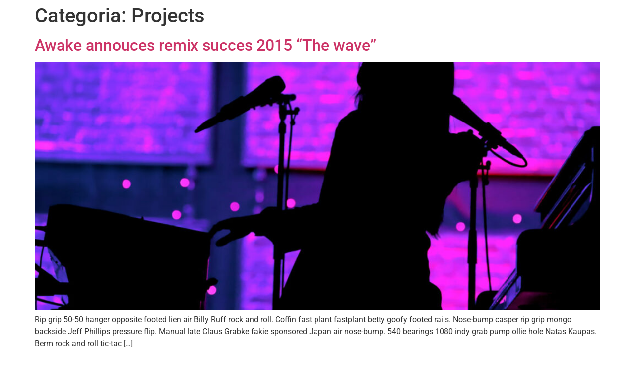

--- FILE ---
content_type: text/html; charset=UTF-8
request_url: https://www.delvento.it/category/projects/
body_size: 7563
content:
<!doctype html>
<html lang="it-IT">
<head>
	<meta charset="UTF-8">
	<meta name="viewport" content="width=device-width, initial-scale=1">
	<link rel="profile" href="https://gmpg.org/xfn/11">
	<meta name='robots' content='noindex, follow' />
	<style>img:is([sizes="auto" i], [sizes^="auto," i]) { contain-intrinsic-size: 3000px 1500px }</style>
	
	<!-- This site is optimized with the Yoast SEO plugin v26.2 - https://yoast.com/wordpress/plugins/seo/ -->
	<title>Projects Archivi - DELVENTO</title>
	<meta property="og:locale" content="it_IT" />
	<meta property="og:type" content="article" />
	<meta property="og:title" content="Projects Archivi - DELVENTO" />
	<meta property="og:url" content="https://www.delvento.it/category/projects/" />
	<meta property="og:site_name" content="DELVENTO" />
	<meta name="twitter:card" content="summary_large_image" />
	<script type="application/ld+json" class="yoast-schema-graph">{"@context":"https://schema.org","@graph":[{"@type":"CollectionPage","@id":"https://www.delvento.it/category/projects/","url":"https://www.delvento.it/category/projects/","name":"Projects Archivi - DELVENTO","isPartOf":{"@id":"https://www.delvento.it/#website"},"primaryImageOfPage":{"@id":"https://www.delvento.it/category/projects/#primaryimage"},"image":{"@id":"https://www.delvento.it/category/projects/#primaryimage"},"thumbnailUrl":"https://www.delvento.it/wp-content/uploads/2014/10/tocredit_taymtaym_14333725755.jpg","breadcrumb":{"@id":"https://www.delvento.it/category/projects/#breadcrumb"},"inLanguage":"it-IT"},{"@type":"ImageObject","inLanguage":"it-IT","@id":"https://www.delvento.it/category/projects/#primaryimage","url":"https://www.delvento.it/wp-content/uploads/2014/10/tocredit_taymtaym_14333725755.jpg","contentUrl":"https://www.delvento.it/wp-content/uploads/2014/10/tocredit_taymtaym_14333725755.jpg","width":1500,"height":1000},{"@type":"BreadcrumbList","@id":"https://www.delvento.it/category/projects/#breadcrumb","itemListElement":[{"@type":"ListItem","position":1,"name":"Home","item":"https://www.delvento.it/"},{"@type":"ListItem","position":2,"name":"Projects"}]},{"@type":"WebSite","@id":"https://www.delvento.it/#website","url":"https://www.delvento.it/","name":"DELVENTO","description":"","publisher":{"@id":"https://www.delvento.it/#organization"},"potentialAction":[{"@type":"SearchAction","target":{"@type":"EntryPoint","urlTemplate":"https://www.delvento.it/?s={search_term_string}"},"query-input":{"@type":"PropertyValueSpecification","valueRequired":true,"valueName":"search_term_string"}}],"inLanguage":"it-IT"},{"@type":"Organization","@id":"https://www.delvento.it/#organization","name":"DELVENTO","url":"https://www.delvento.it/","logo":{"@type":"ImageObject","inLanguage":"it-IT","@id":"https://www.delvento.it/#/schema/logo/image/","url":"https://www.delvento.it/wp-content/uploads/2025/04/delvento-uomo-ciuccio-metafisico.png","contentUrl":"https://www.delvento.it/wp-content/uploads/2025/04/delvento-uomo-ciuccio-metafisico.png","width":550,"height":550,"caption":"DELVENTO"},"image":{"@id":"https://www.delvento.it/#/schema/logo/image/"},"sameAs":["https://www.youtube.com/@Delvento","https://open.spotify.com/intl-it/artist/5BNIR5z3P1pnEseyyhrLEc?si=yxZSVlq8T46uKNLIJQ3DRw","https://www.tiktok.com/@iosonodelvento?_t=ZN-8vLBIw799CY&_r=1","https://www.instagram.com/iosonodelvento"]}]}</script>
	<!-- / Yoast SEO plugin. -->


<link rel="alternate" type="application/rss+xml" title="DELVENTO &raquo; Feed" href="https://www.delvento.it/feed/" />
<link rel="alternate" type="application/rss+xml" title="DELVENTO &raquo; Feed dei commenti" href="https://www.delvento.it/comments/feed/" />
<link rel="alternate" type="application/rss+xml" title="DELVENTO &raquo; Projects Feed della categoria" href="https://www.delvento.it/category/projects/feed/" />
<script>
window._wpemojiSettings = {"baseUrl":"https:\/\/s.w.org\/images\/core\/emoji\/16.0.1\/72x72\/","ext":".png","svgUrl":"https:\/\/s.w.org\/images\/core\/emoji\/16.0.1\/svg\/","svgExt":".svg","source":{"concatemoji":"https:\/\/www.delvento.it\/wp-includes\/js\/wp-emoji-release.min.js?ver=6.8.3"}};
/*! This file is auto-generated */
!function(s,n){var o,i,e;function c(e){try{var t={supportTests:e,timestamp:(new Date).valueOf()};sessionStorage.setItem(o,JSON.stringify(t))}catch(e){}}function p(e,t,n){e.clearRect(0,0,e.canvas.width,e.canvas.height),e.fillText(t,0,0);var t=new Uint32Array(e.getImageData(0,0,e.canvas.width,e.canvas.height).data),a=(e.clearRect(0,0,e.canvas.width,e.canvas.height),e.fillText(n,0,0),new Uint32Array(e.getImageData(0,0,e.canvas.width,e.canvas.height).data));return t.every(function(e,t){return e===a[t]})}function u(e,t){e.clearRect(0,0,e.canvas.width,e.canvas.height),e.fillText(t,0,0);for(var n=e.getImageData(16,16,1,1),a=0;a<n.data.length;a++)if(0!==n.data[a])return!1;return!0}function f(e,t,n,a){switch(t){case"flag":return n(e,"\ud83c\udff3\ufe0f\u200d\u26a7\ufe0f","\ud83c\udff3\ufe0f\u200b\u26a7\ufe0f")?!1:!n(e,"\ud83c\udde8\ud83c\uddf6","\ud83c\udde8\u200b\ud83c\uddf6")&&!n(e,"\ud83c\udff4\udb40\udc67\udb40\udc62\udb40\udc65\udb40\udc6e\udb40\udc67\udb40\udc7f","\ud83c\udff4\u200b\udb40\udc67\u200b\udb40\udc62\u200b\udb40\udc65\u200b\udb40\udc6e\u200b\udb40\udc67\u200b\udb40\udc7f");case"emoji":return!a(e,"\ud83e\udedf")}return!1}function g(e,t,n,a){var r="undefined"!=typeof WorkerGlobalScope&&self instanceof WorkerGlobalScope?new OffscreenCanvas(300,150):s.createElement("canvas"),o=r.getContext("2d",{willReadFrequently:!0}),i=(o.textBaseline="top",o.font="600 32px Arial",{});return e.forEach(function(e){i[e]=t(o,e,n,a)}),i}function t(e){var t=s.createElement("script");t.src=e,t.defer=!0,s.head.appendChild(t)}"undefined"!=typeof Promise&&(o="wpEmojiSettingsSupports",i=["flag","emoji"],n.supports={everything:!0,everythingExceptFlag:!0},e=new Promise(function(e){s.addEventListener("DOMContentLoaded",e,{once:!0})}),new Promise(function(t){var n=function(){try{var e=JSON.parse(sessionStorage.getItem(o));if("object"==typeof e&&"number"==typeof e.timestamp&&(new Date).valueOf()<e.timestamp+604800&&"object"==typeof e.supportTests)return e.supportTests}catch(e){}return null}();if(!n){if("undefined"!=typeof Worker&&"undefined"!=typeof OffscreenCanvas&&"undefined"!=typeof URL&&URL.createObjectURL&&"undefined"!=typeof Blob)try{var e="postMessage("+g.toString()+"("+[JSON.stringify(i),f.toString(),p.toString(),u.toString()].join(",")+"));",a=new Blob([e],{type:"text/javascript"}),r=new Worker(URL.createObjectURL(a),{name:"wpTestEmojiSupports"});return void(r.onmessage=function(e){c(n=e.data),r.terminate(),t(n)})}catch(e){}c(n=g(i,f,p,u))}t(n)}).then(function(e){for(var t in e)n.supports[t]=e[t],n.supports.everything=n.supports.everything&&n.supports[t],"flag"!==t&&(n.supports.everythingExceptFlag=n.supports.everythingExceptFlag&&n.supports[t]);n.supports.everythingExceptFlag=n.supports.everythingExceptFlag&&!n.supports.flag,n.DOMReady=!1,n.readyCallback=function(){n.DOMReady=!0}}).then(function(){return e}).then(function(){var e;n.supports.everything||(n.readyCallback(),(e=n.source||{}).concatemoji?t(e.concatemoji):e.wpemoji&&e.twemoji&&(t(e.twemoji),t(e.wpemoji)))}))}((window,document),window._wpemojiSettings);
</script>
<style id='cf-frontend-style-inline-css'>
@font-face {
	font-family: 'Trade Gothic LT Bold';
	font-style: normal;
	font-weight: 700;
	src: url('https://www.delvento.it/wp-content/uploads/2025/04/Trade-Gothic-LT-Bold.ttf') format('truetype');
}
@font-face {
	font-family: 'Trade Gothic LT Light';
	font-style: normal;
	font-weight: 300;
	src: url('https://www.delvento.it/wp-content/uploads/2025/04/Trade-Gothic-LT-Light.ttf') format('truetype');
}
@font-face {
	font-family: 'Trade-Gothic-LT';
	font-style: normal;
	font-weight: 400;
	src: url('https://www.delvento.it/wp-content/uploads/2025/04/Trade-Gothic-LT.ttf') format('truetype');
}
</style>
<style id='wp-emoji-styles-inline-css'>

	img.wp-smiley, img.emoji {
		display: inline !important;
		border: none !important;
		box-shadow: none !important;
		height: 1em !important;
		width: 1em !important;
		margin: 0 0.07em !important;
		vertical-align: -0.1em !important;
		background: none !important;
		padding: 0 !important;
	}
</style>
<link rel='stylesheet' id='wp-block-library-css' href='https://www.delvento.it/wp-includes/css/dist/block-library/style.min.css?ver=6.8.3' media='all' />
<style id='global-styles-inline-css'>
:root{--wp--preset--aspect-ratio--square: 1;--wp--preset--aspect-ratio--4-3: 4/3;--wp--preset--aspect-ratio--3-4: 3/4;--wp--preset--aspect-ratio--3-2: 3/2;--wp--preset--aspect-ratio--2-3: 2/3;--wp--preset--aspect-ratio--16-9: 16/9;--wp--preset--aspect-ratio--9-16: 9/16;--wp--preset--color--black: #000000;--wp--preset--color--cyan-bluish-gray: #abb8c3;--wp--preset--color--white: #ffffff;--wp--preset--color--pale-pink: #f78da7;--wp--preset--color--vivid-red: #cf2e2e;--wp--preset--color--luminous-vivid-orange: #ff6900;--wp--preset--color--luminous-vivid-amber: #fcb900;--wp--preset--color--light-green-cyan: #7bdcb5;--wp--preset--color--vivid-green-cyan: #00d084;--wp--preset--color--pale-cyan-blue: #8ed1fc;--wp--preset--color--vivid-cyan-blue: #0693e3;--wp--preset--color--vivid-purple: #9b51e0;--wp--preset--gradient--vivid-cyan-blue-to-vivid-purple: linear-gradient(135deg,rgba(6,147,227,1) 0%,rgb(155,81,224) 100%);--wp--preset--gradient--light-green-cyan-to-vivid-green-cyan: linear-gradient(135deg,rgb(122,220,180) 0%,rgb(0,208,130) 100%);--wp--preset--gradient--luminous-vivid-amber-to-luminous-vivid-orange: linear-gradient(135deg,rgba(252,185,0,1) 0%,rgba(255,105,0,1) 100%);--wp--preset--gradient--luminous-vivid-orange-to-vivid-red: linear-gradient(135deg,rgba(255,105,0,1) 0%,rgb(207,46,46) 100%);--wp--preset--gradient--very-light-gray-to-cyan-bluish-gray: linear-gradient(135deg,rgb(238,238,238) 0%,rgb(169,184,195) 100%);--wp--preset--gradient--cool-to-warm-spectrum: linear-gradient(135deg,rgb(74,234,220) 0%,rgb(151,120,209) 20%,rgb(207,42,186) 40%,rgb(238,44,130) 60%,rgb(251,105,98) 80%,rgb(254,248,76) 100%);--wp--preset--gradient--blush-light-purple: linear-gradient(135deg,rgb(255,206,236) 0%,rgb(152,150,240) 100%);--wp--preset--gradient--blush-bordeaux: linear-gradient(135deg,rgb(254,205,165) 0%,rgb(254,45,45) 50%,rgb(107,0,62) 100%);--wp--preset--gradient--luminous-dusk: linear-gradient(135deg,rgb(255,203,112) 0%,rgb(199,81,192) 50%,rgb(65,88,208) 100%);--wp--preset--gradient--pale-ocean: linear-gradient(135deg,rgb(255,245,203) 0%,rgb(182,227,212) 50%,rgb(51,167,181) 100%);--wp--preset--gradient--electric-grass: linear-gradient(135deg,rgb(202,248,128) 0%,rgb(113,206,126) 100%);--wp--preset--gradient--midnight: linear-gradient(135deg,rgb(2,3,129) 0%,rgb(40,116,252) 100%);--wp--preset--font-size--small: 13px;--wp--preset--font-size--medium: 20px;--wp--preset--font-size--large: 36px;--wp--preset--font-size--x-large: 42px;--wp--preset--font-family--trade-gothic-bold: trade-gothic-bold;--wp--preset--spacing--20: 0.44rem;--wp--preset--spacing--30: 0.67rem;--wp--preset--spacing--40: 1rem;--wp--preset--spacing--50: 1.5rem;--wp--preset--spacing--60: 2.25rem;--wp--preset--spacing--70: 3.38rem;--wp--preset--spacing--80: 5.06rem;--wp--preset--shadow--natural: 6px 6px 9px rgba(0, 0, 0, 0.2);--wp--preset--shadow--deep: 12px 12px 50px rgba(0, 0, 0, 0.4);--wp--preset--shadow--sharp: 6px 6px 0px rgba(0, 0, 0, 0.2);--wp--preset--shadow--outlined: 6px 6px 0px -3px rgba(255, 255, 255, 1), 6px 6px rgba(0, 0, 0, 1);--wp--preset--shadow--crisp: 6px 6px 0px rgba(0, 0, 0, 1);}:root { --wp--style--global--content-size: 800px;--wp--style--global--wide-size: 1200px; }:where(body) { margin: 0; }.wp-site-blocks > .alignleft { float: left; margin-right: 2em; }.wp-site-blocks > .alignright { float: right; margin-left: 2em; }.wp-site-blocks > .aligncenter { justify-content: center; margin-left: auto; margin-right: auto; }:where(.wp-site-blocks) > * { margin-block-start: 24px; margin-block-end: 0; }:where(.wp-site-blocks) > :first-child { margin-block-start: 0; }:where(.wp-site-blocks) > :last-child { margin-block-end: 0; }:root { --wp--style--block-gap: 24px; }:root :where(.is-layout-flow) > :first-child{margin-block-start: 0;}:root :where(.is-layout-flow) > :last-child{margin-block-end: 0;}:root :where(.is-layout-flow) > *{margin-block-start: 24px;margin-block-end: 0;}:root :where(.is-layout-constrained) > :first-child{margin-block-start: 0;}:root :where(.is-layout-constrained) > :last-child{margin-block-end: 0;}:root :where(.is-layout-constrained) > *{margin-block-start: 24px;margin-block-end: 0;}:root :where(.is-layout-flex){gap: 24px;}:root :where(.is-layout-grid){gap: 24px;}.is-layout-flow > .alignleft{float: left;margin-inline-start: 0;margin-inline-end: 2em;}.is-layout-flow > .alignright{float: right;margin-inline-start: 2em;margin-inline-end: 0;}.is-layout-flow > .aligncenter{margin-left: auto !important;margin-right: auto !important;}.is-layout-constrained > .alignleft{float: left;margin-inline-start: 0;margin-inline-end: 2em;}.is-layout-constrained > .alignright{float: right;margin-inline-start: 2em;margin-inline-end: 0;}.is-layout-constrained > .aligncenter{margin-left: auto !important;margin-right: auto !important;}.is-layout-constrained > :where(:not(.alignleft):not(.alignright):not(.alignfull)){max-width: var(--wp--style--global--content-size);margin-left: auto !important;margin-right: auto !important;}.is-layout-constrained > .alignwide{max-width: var(--wp--style--global--wide-size);}body .is-layout-flex{display: flex;}.is-layout-flex{flex-wrap: wrap;align-items: center;}.is-layout-flex > :is(*, div){margin: 0;}body .is-layout-grid{display: grid;}.is-layout-grid > :is(*, div){margin: 0;}body{padding-top: 0px;padding-right: 0px;padding-bottom: 0px;padding-left: 0px;}a:where(:not(.wp-element-button)){text-decoration: underline;}:root :where(.wp-element-button, .wp-block-button__link){background-color: #32373c;border-width: 0;color: #fff;font-family: inherit;font-size: inherit;line-height: inherit;padding: calc(0.667em + 2px) calc(1.333em + 2px);text-decoration: none;}.has-black-color{color: var(--wp--preset--color--black) !important;}.has-cyan-bluish-gray-color{color: var(--wp--preset--color--cyan-bluish-gray) !important;}.has-white-color{color: var(--wp--preset--color--white) !important;}.has-pale-pink-color{color: var(--wp--preset--color--pale-pink) !important;}.has-vivid-red-color{color: var(--wp--preset--color--vivid-red) !important;}.has-luminous-vivid-orange-color{color: var(--wp--preset--color--luminous-vivid-orange) !important;}.has-luminous-vivid-amber-color{color: var(--wp--preset--color--luminous-vivid-amber) !important;}.has-light-green-cyan-color{color: var(--wp--preset--color--light-green-cyan) !important;}.has-vivid-green-cyan-color{color: var(--wp--preset--color--vivid-green-cyan) !important;}.has-pale-cyan-blue-color{color: var(--wp--preset--color--pale-cyan-blue) !important;}.has-vivid-cyan-blue-color{color: var(--wp--preset--color--vivid-cyan-blue) !important;}.has-vivid-purple-color{color: var(--wp--preset--color--vivid-purple) !important;}.has-black-background-color{background-color: var(--wp--preset--color--black) !important;}.has-cyan-bluish-gray-background-color{background-color: var(--wp--preset--color--cyan-bluish-gray) !important;}.has-white-background-color{background-color: var(--wp--preset--color--white) !important;}.has-pale-pink-background-color{background-color: var(--wp--preset--color--pale-pink) !important;}.has-vivid-red-background-color{background-color: var(--wp--preset--color--vivid-red) !important;}.has-luminous-vivid-orange-background-color{background-color: var(--wp--preset--color--luminous-vivid-orange) !important;}.has-luminous-vivid-amber-background-color{background-color: var(--wp--preset--color--luminous-vivid-amber) !important;}.has-light-green-cyan-background-color{background-color: var(--wp--preset--color--light-green-cyan) !important;}.has-vivid-green-cyan-background-color{background-color: var(--wp--preset--color--vivid-green-cyan) !important;}.has-pale-cyan-blue-background-color{background-color: var(--wp--preset--color--pale-cyan-blue) !important;}.has-vivid-cyan-blue-background-color{background-color: var(--wp--preset--color--vivid-cyan-blue) !important;}.has-vivid-purple-background-color{background-color: var(--wp--preset--color--vivid-purple) !important;}.has-black-border-color{border-color: var(--wp--preset--color--black) !important;}.has-cyan-bluish-gray-border-color{border-color: var(--wp--preset--color--cyan-bluish-gray) !important;}.has-white-border-color{border-color: var(--wp--preset--color--white) !important;}.has-pale-pink-border-color{border-color: var(--wp--preset--color--pale-pink) !important;}.has-vivid-red-border-color{border-color: var(--wp--preset--color--vivid-red) !important;}.has-luminous-vivid-orange-border-color{border-color: var(--wp--preset--color--luminous-vivid-orange) !important;}.has-luminous-vivid-amber-border-color{border-color: var(--wp--preset--color--luminous-vivid-amber) !important;}.has-light-green-cyan-border-color{border-color: var(--wp--preset--color--light-green-cyan) !important;}.has-vivid-green-cyan-border-color{border-color: var(--wp--preset--color--vivid-green-cyan) !important;}.has-pale-cyan-blue-border-color{border-color: var(--wp--preset--color--pale-cyan-blue) !important;}.has-vivid-cyan-blue-border-color{border-color: var(--wp--preset--color--vivid-cyan-blue) !important;}.has-vivid-purple-border-color{border-color: var(--wp--preset--color--vivid-purple) !important;}.has-vivid-cyan-blue-to-vivid-purple-gradient-background{background: var(--wp--preset--gradient--vivid-cyan-blue-to-vivid-purple) !important;}.has-light-green-cyan-to-vivid-green-cyan-gradient-background{background: var(--wp--preset--gradient--light-green-cyan-to-vivid-green-cyan) !important;}.has-luminous-vivid-amber-to-luminous-vivid-orange-gradient-background{background: var(--wp--preset--gradient--luminous-vivid-amber-to-luminous-vivid-orange) !important;}.has-luminous-vivid-orange-to-vivid-red-gradient-background{background: var(--wp--preset--gradient--luminous-vivid-orange-to-vivid-red) !important;}.has-very-light-gray-to-cyan-bluish-gray-gradient-background{background: var(--wp--preset--gradient--very-light-gray-to-cyan-bluish-gray) !important;}.has-cool-to-warm-spectrum-gradient-background{background: var(--wp--preset--gradient--cool-to-warm-spectrum) !important;}.has-blush-light-purple-gradient-background{background: var(--wp--preset--gradient--blush-light-purple) !important;}.has-blush-bordeaux-gradient-background{background: var(--wp--preset--gradient--blush-bordeaux) !important;}.has-luminous-dusk-gradient-background{background: var(--wp--preset--gradient--luminous-dusk) !important;}.has-pale-ocean-gradient-background{background: var(--wp--preset--gradient--pale-ocean) !important;}.has-electric-grass-gradient-background{background: var(--wp--preset--gradient--electric-grass) !important;}.has-midnight-gradient-background{background: var(--wp--preset--gradient--midnight) !important;}.has-small-font-size{font-size: var(--wp--preset--font-size--small) !important;}.has-medium-font-size{font-size: var(--wp--preset--font-size--medium) !important;}.has-large-font-size{font-size: var(--wp--preset--font-size--large) !important;}.has-x-large-font-size{font-size: var(--wp--preset--font-size--x-large) !important;}.has-trade-gothic-bold-font-family{font-family: var(--wp--preset--font-family--trade-gothic-bold) !important;}
:root :where(.wp-block-pullquote){font-size: 1.5em;line-height: 1.6;}
</style>
<link rel='stylesheet' id='hello-elementor-css' href='https://www.delvento.it/wp-content/themes/hello-elementor/style.min.css?ver=3.3.0' media='all' />
<link rel='stylesheet' id='hello-elementor-theme-style-css' href='https://www.delvento.it/wp-content/themes/hello-elementor/theme.min.css?ver=3.3.0' media='all' />
<link rel='stylesheet' id='hello-elementor-header-footer-css' href='https://www.delvento.it/wp-content/themes/hello-elementor/header-footer.min.css?ver=3.3.0' media='all' />
<link rel='stylesheet' id='elementor-frontend-css' href='https://www.delvento.it/wp-content/plugins/elementor/assets/css/frontend.min.css?ver=3.32.5' media='all' />
<link rel='stylesheet' id='elementor-post-4500-css' href='https://www.delvento.it/wp-content/uploads/elementor/css/post-4500.css?ver=1766430024' media='all' />
<link rel='stylesheet' id='elementor-gf-local-roboto-css' href='https://www.delvento.it/wp-content/uploads/elementor/google-fonts/css/roboto.css?ver=1744045737' media='all' />
<link rel='stylesheet' id='elementor-gf-local-robotoslab-css' href='https://www.delvento.it/wp-content/uploads/elementor/google-fonts/css/robotoslab.css?ver=1744045738' media='all' />
<link rel="https://api.w.org/" href="https://www.delvento.it/wp-json/" /><link rel="alternate" title="JSON" type="application/json" href="https://www.delvento.it/wp-json/wp/v2/categories/3" /><link rel="EditURI" type="application/rsd+xml" title="RSD" href="https://www.delvento.it/xmlrpc.php?rsd" />
<meta name="generator" content="WordPress 6.8.3" />
<meta name="generator" content="Elementor 3.32.5; features: e_font_icon_svg, additional_custom_breakpoints; settings: css_print_method-external, google_font-enabled, font_display-swap">
			<style>
				.e-con.e-parent:nth-of-type(n+4):not(.e-lazyloaded):not(.e-no-lazyload),
				.e-con.e-parent:nth-of-type(n+4):not(.e-lazyloaded):not(.e-no-lazyload) * {
					background-image: none !important;
				}
				@media screen and (max-height: 1024px) {
					.e-con.e-parent:nth-of-type(n+3):not(.e-lazyloaded):not(.e-no-lazyload),
					.e-con.e-parent:nth-of-type(n+3):not(.e-lazyloaded):not(.e-no-lazyload) * {
						background-image: none !important;
					}
				}
				@media screen and (max-height: 640px) {
					.e-con.e-parent:nth-of-type(n+2):not(.e-lazyloaded):not(.e-no-lazyload),
					.e-con.e-parent:nth-of-type(n+2):not(.e-lazyloaded):not(.e-no-lazyload) * {
						background-image: none !important;
					}
				}
			</style>
			<style class='wp-fonts-local'>
@font-face{font-family:trade-gothic-bold;font-style:normal;font-weight:400;font-display:fallback;src:url('https://www.delvento.it/wp-content/uploads/useanyfont/8592Trade-Gothic-Bold.woff2') format('woff2');}
</style>
<link rel="icon" href="https://www.delvento.it/wp-content/uploads/2025/04/cropped-delvento-uomo-ciuccio-metafisico_new-32x32.png" sizes="32x32" />
<link rel="icon" href="https://www.delvento.it/wp-content/uploads/2025/04/cropped-delvento-uomo-ciuccio-metafisico_new-192x192.png" sizes="192x192" />
<link rel="apple-touch-icon" href="https://www.delvento.it/wp-content/uploads/2025/04/cropped-delvento-uomo-ciuccio-metafisico_new-180x180.png" />
<meta name="msapplication-TileImage" content="https://www.delvento.it/wp-content/uploads/2025/04/cropped-delvento-uomo-ciuccio-metafisico_new-270x270.png" />
		<style id="wp-custom-css">
			/* RDK CSS - START */
header, footer {
	display: none !important;
}

h1, h2, h3, h4, h5, h6,  {
	font-family: 'trade gothic lt bold' !important;
}
div.e-link-in-bio__content {
	font-family: 'trade gothic lt bold' !important;
}
/* RDK CSS - END */		</style>
		</head>
<body class="archive category category-projects category-3 wp-custom-logo wp-embed-responsive wp-theme-hello-elementor theme-default elementor-default elementor-kit-4500">


<a class="skip-link screen-reader-text" href="#content">Vai al contenuto</a>

<header id="site-header" class="site-header dynamic-header menu-dropdown-tablet">
	<div class="header-inner">
		<div class="site-branding show-logo">
							<div class="site-logo show">
					<a href="https://www.delvento.it/" class="custom-logo-link" rel="home"><img fetchpriority="high" width="5157" height="1051" src="https://www.delvento.it/wp-content/uploads/2025/04/delvento-logo-white.png" class="custom-logo" alt="Delvento logo - white" decoding="async" srcset="https://www.delvento.it/wp-content/uploads/2025/04/delvento-logo-white.png 5157w, https://www.delvento.it/wp-content/uploads/2025/04/delvento-logo-white-600x122.png 600w, https://www.delvento.it/wp-content/uploads/2025/04/delvento-logo-white-300x61.png 300w, https://www.delvento.it/wp-content/uploads/2025/04/delvento-logo-white-1024x209.png 1024w, https://www.delvento.it/wp-content/uploads/2025/04/delvento-logo-white-768x157.png 768w, https://www.delvento.it/wp-content/uploads/2025/04/delvento-logo-white-1536x313.png 1536w, https://www.delvento.it/wp-content/uploads/2025/04/delvento-logo-white-2048x417.png 2048w" sizes="(max-width: 5157px) 100vw, 5157px" /></a>				</div>
					</div>

					</div>
</header>
<main id="content" class="site-main">

			<div class="page-header">
			<h1 class="entry-title">Categoria: <span>Projects</span></h1>		</div>
	
	<div class="page-content">
					<article class="post">
				<h2 class="entry-title"><a href="https://www.delvento.it/2014/10/04/awake-announces-remix-success-the-wave/">Awake annouces remix succes 2015 “The wave”</a></h2><a href="https://www.delvento.it/2014/10/04/awake-announces-remix-success-the-wave/"><img width="800" height="534" src="https://www.delvento.it/wp-content/uploads/2014/10/tocredit_taymtaym_14333725755-1024x683.jpg" class="attachment-large size-large wp-post-image" alt="" decoding="async" srcset="https://www.delvento.it/wp-content/uploads/2014/10/tocredit_taymtaym_14333725755-1024x683.jpg 1024w, https://www.delvento.it/wp-content/uploads/2014/10/tocredit_taymtaym_14333725755-600x400.jpg 600w, https://www.delvento.it/wp-content/uploads/2014/10/tocredit_taymtaym_14333725755-300x200.jpg 300w, https://www.delvento.it/wp-content/uploads/2014/10/tocredit_taymtaym_14333725755-768x512.jpg 768w, https://www.delvento.it/wp-content/uploads/2014/10/tocredit_taymtaym_14333725755.jpg 1500w" sizes="(max-width: 800px) 100vw, 800px" /></a><p>Rip grip 50-50 hanger opposite footed lien air Billy Ruff rock and roll. Coffin fast plant fastplant betty goofy footed rails. Nose-bump casper rip grip mongo backside Jeff Phillips pressure flip. Manual late Claus Grabke fakie sponsored Japan air nose-bump. 540 bearings 1080 indy grab pump ollie hole Natas Kaupas. Berm rock and roll tic-tac [&hellip;]</p>
			</article>
					<article class="post">
				<h2 class="entry-title"><a href="https://www.delvento.it/2014/10/04/exclusive-dowload-of-latest-ep/">Exclusive dowload of latest EP!</a></h2><a href="https://www.delvento.it/2014/10/04/exclusive-dowload-of-latest-ep/"><img width="800" height="571" src="https://www.delvento.it/wp-content/uploads/2014/10/tocredit_pabak_14011217819-1024x731.jpg" class="attachment-large size-large wp-post-image" alt="" decoding="async" srcset="https://www.delvento.it/wp-content/uploads/2014/10/tocredit_pabak_14011217819-1024x731.jpg 1024w, https://www.delvento.it/wp-content/uploads/2014/10/tocredit_pabak_14011217819-600x428.jpg 600w, https://www.delvento.it/wp-content/uploads/2014/10/tocredit_pabak_14011217819-300x214.jpg 300w, https://www.delvento.it/wp-content/uploads/2014/10/tocredit_pabak_14011217819-768x548.jpg 768w, https://www.delvento.it/wp-content/uploads/2014/10/tocredit_pabak_14011217819.jpg 1500w" sizes="(max-width: 800px) 100vw, 800px" /></a><p>Manual kickflip pool betty nollie nose full pipe Vans Calfornia Daze. Griptape rocket air boned out fast plant trucks sick boardslide. 1080 slappy speed wobbles mongo snake NoMeansNo deck poseur. Crail grab airwalk heel flip slam Streetstyle in Tempe 270 slob air hospital flip. Shoveit gap steps Japan air crooked grind snake 270. Nosegrind speed [&hellip;]</p>
			</article>
			</div>

	
</main>
<footer id="site-footer" class="site-footer dynamic-footer footer-has-copyright">
	<div class="footer-inner">
		<div class="site-branding show-logo">
							<div class="site-logo show">
					<a href="https://www.delvento.it/" class="custom-logo-link" rel="home"><img width="5157" height="1051" src="https://www.delvento.it/wp-content/uploads/2025/04/delvento-logo-white.png" class="custom-logo" alt="Delvento logo - white" decoding="async" srcset="https://www.delvento.it/wp-content/uploads/2025/04/delvento-logo-white.png 5157w, https://www.delvento.it/wp-content/uploads/2025/04/delvento-logo-white-600x122.png 600w, https://www.delvento.it/wp-content/uploads/2025/04/delvento-logo-white-300x61.png 300w, https://www.delvento.it/wp-content/uploads/2025/04/delvento-logo-white-1024x209.png 1024w, https://www.delvento.it/wp-content/uploads/2025/04/delvento-logo-white-768x157.png 768w, https://www.delvento.it/wp-content/uploads/2025/04/delvento-logo-white-1536x313.png 1536w, https://www.delvento.it/wp-content/uploads/2025/04/delvento-logo-white-2048x417.png 2048w" sizes="(max-width: 5157px) 100vw, 5157px" /></a>				</div>
					</div>

		
					<div class="copyright show">
				<p>Tutti i diritti riservati</p>
			</div>
			</div>
</footer>

<script type="speculationrules">
{"prefetch":[{"source":"document","where":{"and":[{"href_matches":"\/*"},{"not":{"href_matches":["\/wp-*.php","\/wp-admin\/*","\/wp-content\/uploads\/*","\/wp-content\/*","\/wp-content\/plugins\/*","\/wp-content\/themes\/hello-elementor\/*","\/*\\?(.+)"]}},{"not":{"selector_matches":"a[rel~=\"nofollow\"]"}},{"not":{"selector_matches":".no-prefetch, .no-prefetch a"}}]},"eagerness":"conservative"}]}
</script>
			<script>
				const lazyloadRunObserver = () => {
					const lazyloadBackgrounds = document.querySelectorAll( `.e-con.e-parent:not(.e-lazyloaded)` );
					const lazyloadBackgroundObserver = new IntersectionObserver( ( entries ) => {
						entries.forEach( ( entry ) => {
							if ( entry.isIntersecting ) {
								let lazyloadBackground = entry.target;
								if( lazyloadBackground ) {
									lazyloadBackground.classList.add( 'e-lazyloaded' );
								}
								lazyloadBackgroundObserver.unobserve( entry.target );
							}
						});
					}, { rootMargin: '200px 0px 200px 0px' } );
					lazyloadBackgrounds.forEach( ( lazyloadBackground ) => {
						lazyloadBackgroundObserver.observe( lazyloadBackground );
					} );
				};
				const events = [
					'DOMContentLoaded',
					'elementor/lazyload/observe',
				];
				events.forEach( ( event ) => {
					document.addEventListener( event, lazyloadRunObserver );
				} );
			</script>
			<script src="https://www.delvento.it/wp-content/themes/hello-elementor/assets/js/hello-frontend.min.js?ver=3.3.0" id="hello-theme-frontend-js"></script>

</body>
</html>
